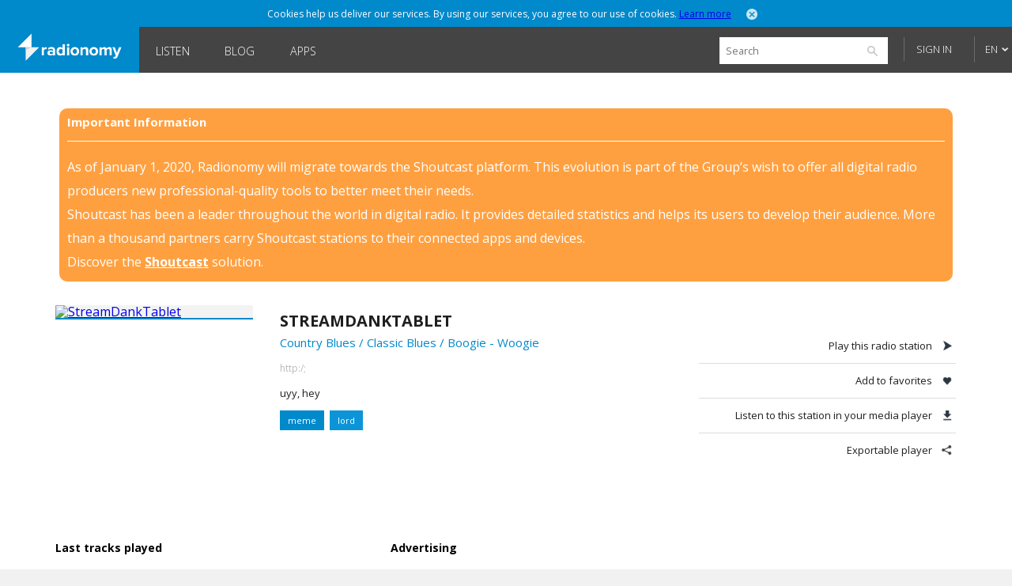

--- FILE ---
content_type: text/html; charset=utf-8
request_url: https://www.google.com/recaptcha/api2/aframe
body_size: 249
content:
<!DOCTYPE HTML><html><head><meta http-equiv="content-type" content="text/html; charset=UTF-8"></head><body><script nonce="xUtte1jYypkYJdMB3Wsm8w">/** Anti-fraud and anti-abuse applications only. See google.com/recaptcha */ try{var clients={'sodar':'https://pagead2.googlesyndication.com/pagead/sodar?'};window.addEventListener("message",function(a){try{if(a.source===window.parent){var b=JSON.parse(a.data);var c=clients[b['id']];if(c){var d=document.createElement('img');d.src=c+b['params']+'&rc='+(localStorage.getItem("rc::a")?sessionStorage.getItem("rc::b"):"");window.document.body.appendChild(d);sessionStorage.setItem("rc::e",parseInt(sessionStorage.getItem("rc::e")||0)+1);localStorage.setItem("rc::h",'1765605703692');}}}catch(b){}});window.parent.postMessage("_grecaptcha_ready", "*");}catch(b){}</script></body></html>

--- FILE ---
content_type: text/html; charset=utf-8
request_url: https://www.google.com/recaptcha/api2/aframe
body_size: -281
content:
<!DOCTYPE HTML><html><head><meta http-equiv="content-type" content="text/html; charset=UTF-8"></head><body><script nonce="r6yRFedbLzEzdabxkjdlzg">/** Anti-fraud and anti-abuse applications only. See google.com/recaptcha */ try{var clients={'sodar':'https://pagead2.googlesyndication.com/pagead/sodar?'};window.addEventListener("message",function(a){try{if(a.source===window.parent){var b=JSON.parse(a.data);var c=clients[b['id']];if(c){var d=document.createElement('img');d.src=c+b['params']+'&rc='+(localStorage.getItem("rc::a")?sessionStorage.getItem("rc::b"):"");window.document.body.appendChild(d);sessionStorage.setItem("rc::e",parseInt(sessionStorage.getItem("rc::e")||0)+1);localStorage.setItem("rc::h",'1765605703692');}}}catch(b){}});window.parent.postMessage("_grecaptcha_ready", "*");}catch(b){}</script></body></html>

--- FILE ---
content_type: application/javascript
request_url: https://www.radionomy.com/js/blur.min.js?v171214
body_size: 5652
content:
// Stackblur, courtesy of Mario Klingemann: http://www.quasimondo.com/StackBlurForCanvas/StackBlurDemo.html
(function(l){l.fn.blurjs=function(e){function O(){this.a=this.b=this.g=this.r=0;this.next=null}var y=document.createElement("canvas"),P=!1,H=l(this).selector.replace(/[^a-zA-Z0-9]/g,"");if(y.getContext){var e=l.extend({source:"body",radius:5,overlay:"",offset:{x:0,y:0},optClass:"",cache:!1,cacheKeyPrefix:"blurjs-",draggable:!1,debug:!1},e),R=[512,512,456,512,328,456,335,512,405,328,271,456,388,335,292,512,454,405,364,328,298,271,496,456,420,388,360,335,312,292,273,512,482,454,428,405,383,364,345,
328,312,298,284,271,259,496,475,456,437,420,404,388,374,360,347,335,323,312,302,292,282,273,265,512,497,482,468,454,441,428,417,405,394,383,373,364,354,345,337,328,320,312,305,298,291,284,278,271,265,259,507,496,485,475,465,456,446,437,428,420,412,404,396,388,381,374,367,360,354,347,341,335,329,323,318,312,307,302,297,292,287,282,278,273,269,265,261,512,505,497,489,482,475,468,461,454,447,441,435,428,422,417,411,405,399,394,389,383,378,373,368,364,359,354,350,345,341,337,332,328,324,320,316,312,309,
305,301,298,294,291,287,284,281,278,274,271,268,265,262,259,257,507,501,496,491,485,480,475,470,465,460,456,451,446,442,437,433,428,424,420,416,412,408,404,400,396,392,388,385,381,377,374,370,367,363,360,357,354,350,347,344,341,338,335,332,329,326,323,320,318,315,312,310,307,304,302,299,297,294,292,289,287,285,282,280,278,275,273,271,269,267,265,263,261,259],S=[9,11,12,13,13,14,14,15,15,15,15,16,16,16,16,17,17,17,17,17,17,17,18,18,18,18,18,18,18,18,18,19,19,19,19,19,19,19,19,19,19,19,19,19,19,20,
20,20,20,20,20,20,20,20,20,20,20,20,20,20,20,20,20,21,21,21,21,21,21,21,21,21,21,21,21,21,21,21,21,21,21,21,21,21,21,21,21,21,21,21,22,22,22,22,22,22,22,22,22,22,22,22,22,22,22,22,22,22,22,22,22,22,22,22,22,22,22,22,22,22,22,22,22,22,22,22,22,23,23,23,23,23,23,23,23,23,23,23,23,23,23,23,23,23,23,23,23,23,23,23,23,23,23,23,23,23,23,23,23,23,23,23,23,23,23,23,23,23,23,23,23,23,23,23,23,23,23,23,23,23,23,24,24,24,24,24,24,24,24,24,24,24,24,24,24,24,24,24,24,24,24,24,24,24,24,24,24,24,24,24,24,24,24,
24,24,24,24,24,24,24,24,24,24,24,24,24,24,24,24,24,24,24,24,24,24,24,24,24,24,24,24,24,24,24,24,24,24,24,24,24,24,24,24,24,24];return this.each(function(){var A=l(this),I=l(e.source),B=I.css("backgroundImage").replace(/"/g,"").replace(/url\(|\)$/ig,"");ctx=y.getContext("2d");tempImg=new Image;tempImg.onload=function(){if(P)j=tempImg.src;else{y.style.display="none";y.width=tempImg.width;y.height=tempImg.height;ctx.drawImage(tempImg,0,0);var j=y.width,q=y.height,k=e.radius;if(!(isNaN(k)||1>k)){var k=
k|0,M=y.getContext("2d"),l;try{try{l=M.getImageData(0,0,j,q)}catch(L){try{netscape.security.PrivilegeManager.enablePrivilege("UniversalBrowserRead"),l=M.getImageData(0,0,j,q)}catch(T){throw alert("Cannot access local image"),Error("unable to access local image data: "+T);}}}catch(U){throw alert("Cannot access image"),Error("unable to access image data: "+U);}var c=l.data,u,z,a,d,f,J,g,h,i,v,w,x,m,n,o,r,s,t,C;u=k+k+1;var K=j-1,N=q-1,p=k+1,D=p*(p+1)/2,E=new O,b=E;for(a=1;a<u;a++)if(b=b.next=new O,a==
p)var Q=b;b.next=E;b=a=null;J=f=0;var F=R[k],G=S[k];for(z=0;z<q;z++){m=n=o=g=h=i=0;v=p*(r=c[f]);w=p*(s=c[f+1]);x=p*(t=c[f+2]);g+=D*r;h+=D*s;i+=D*t;b=E;for(a=0;a<p;a++)b.r=r,b.g=s,b.b=t,b=b.next;for(a=1;a<p;a++)d=f+((K<a?K:a)<<2),g+=(b.r=r=c[d])*(C=p-a),h+=(b.g=s=c[d+1])*C,i+=(b.b=t=c[d+2])*C,m+=r,n+=s,o+=t,b=b.next;a=E;b=Q;for(u=0;u<j;u++)c[f]=g*F>>G,c[f+1]=h*F>>G,c[f+2]=i*F>>G,g-=v,h-=w,i-=x,v-=a.r,w-=a.g,x-=a.b,d=J+((d=u+k+1)<K?d:K)<<2,m+=a.r=c[d],n+=a.g=c[d+1],o+=a.b=c[d+2],g+=m,h+=n,i+=o,a=a.next,
v+=r=b.r,w+=s=b.g,x+=t=b.b,m-=r,n-=s,o-=t,b=b.next,f+=4;J+=j}for(u=0;u<j;u++){n=o=m=h=i=g=0;f=u<<2;v=p*(r=c[f]);w=p*(s=c[f+1]);x=p*(t=c[f+2]);g+=D*r;h+=D*s;i+=D*t;b=E;for(a=0;a<p;a++)b.r=r,b.g=s,b.b=t,b=b.next;d=j;for(a=1;a<=k;a++)f=d+u<<2,g+=(b.r=r=c[f])*(C=p-a),h+=(b.g=s=c[f+1])*C,i+=(b.b=t=c[f+2])*C,m+=r,n+=s,o+=t,b=b.next,a<N&&(d+=j);f=u;a=E;b=Q;for(z=0;z<q;z++)d=f<<2,c[d]=g*F>>G,c[d+1]=h*F>>G,c[d+2]=i*F>>G,g-=v,h-=w,i-=x,v-=a.r,w-=a.g,x-=a.b,d=u+((d=z+p)<N?d:N)*j<<2,g+=m+=a.r=c[d],h+=n+=a.g=
c[d+1],i+=o+=a.b=c[d+2],a=a.next,v+=r=b.r,w+=s=b.g,x+=t=b.b,m-=r,n-=s,o-=t,b=b.next,f+=j}M.putImageData(l,0,0)}if(!1!=e.overlay)ctx.beginPath(),ctx.rect(0,0,tempImg.width,tempImg.width),ctx.fillStyle=e.overlay,ctx.fill();var j=y.toDataURL();if(e.cache)try{e.debug&&console.log("Cache Set"),localStorage.setItem(e.cacheKeyPrefix+H+"-"+B+"-data-image",j)}catch(V){console.log(V)}}q=I.css("backgroundAttachment");k="fixed"==q?"":"-"+(A.offset().left-I.offset().left-e.offset.x)+"px -"+(A.offset().top-I.offset().top-
e.offset.y)+"px";A.css({"background-image":'url("'+j+'")',"background-repeat":I.css("backgroundRepeat"),"background-position":k,"background-attachment":q});!1!=e.optClass&&A.addClass(e.optClass);e.draggable&&(A.css({"background-attachment":"fixed","background-position":"0 0"}),A.draggable())};Storage.prototype.cacheChecksum=function(j){var q="",k;for(k in j)var l=j[k],q="[object Object]"==l.toString()?q+(l.x.toString()+l.y.toString()+",").replace(/[^a-zA-Z0-9]/g,""):q+(l+",").replace(/[^a-zA-Z0-9]/g,
"");this.getItem(e.cacheKeyPrefix+H+"-"+B+"-options-cache")!=q&&(this.removeItem(e.cacheKeyPrefix+H+"-"+B+"-options-cache"),this.setItem(e.cacheKeyPrefix+H+"-"+B+"-options-cache",q),e.debug&&console.log("Settings Changed, Cache Emptied"))};var L=null;e.cache&&(localStorage.cacheChecksum(e),L=localStorage.getItem(e.cacheKeyPrefix+H+"-"+B+"-data-image"));null!=L?(e.debug&&console.log("Cache Used"),P=!0,tempImg.src=L):(e.debug&&console.log("Source Used"),tempImg.src=B)})}}})(jQuery);

--- FILE ---
content_type: application/javascript
request_url: https://www.radionomy.com/js/common.js?v27042016
body_size: 17909
content:
var apiUrl = "https://api.radionomy.com";
var playerFavoriteImage = '/images/player/playerFav.png';
var playerUnfavoriteImage = '/images/player/playerUnfav.png';

var lastTracksPlayedTimeout = null;
var volumeTimeout = null;
var detachedPlayer = null;

var currentSongTimeout = null;

var player = null;
var currentStream = {};

var syncBannerContext = null;

$(function () {
    var adsApi = dev ? 'http://ads.radionomy.local' : 'https://ads.radionomy.com';
    syncBannerContext = new SyncBannerContext(adsApi, [
        { width: 728, height: 90, priority: 100 },
        { width: 180, height: 135, priority: 90 },
    ]);
});

function UpdateLanguage(lang) {
    HideLanguages();
    $.post('/' + lang + '/base/updatelanguage?lang=', function (result) {
        if (result) {
            var url = DecodeUrl(fullUrl).replace(language, lang);
            language = lang;
            controller = 'base';
            NavigateTo(url, true);
            $('html, body').animate({ scrollTop: 0 }, 'fast');
        }
    });
}

function GetTsUid() {
    if (window._ts == null) {
        return null;
    }

    if (window._ts.uuids == null) {
        return null;
    }

    return window._ts.uuids.TS;
}

function ToggleStream(stream) {
    if (GetContext().currentStream.radioUID == stream.radioUID && GetContext().currentStream.isPlaying) {
        StopStream();
    }
    else {
        stream.prevRadioUID = GetContext().currentStream.radioUID;
        stream.isPlaying = false;

        PlayStream(stream);
    }
}

function PlayStream(stream) {
    ForEachContext(function (context) {
        context.currentStream = stream;
        context.currentStream.isPlaying = true;

        if (context == GetContext()) {
            var encodedQs = [];
            var streamUrl = context.currentStream.mp3;
            if (/^(http|https)\:\/\/listen.*(.radionomy|.shoutcast)(.com|.local)/i.test(streamUrl)) {
                var index = context.currentStream.mp3.indexOf('?');

                if (index != -1) {
                    encodedQs = context.currentStream.mp3.substr(index + 1).split('&');
                    context.currentStream.mp3 = context.currentStream.mp3.substr(0, index);
                }

                if (context.currentStream.mp3.indexOf('https') < 0 && !dev) {
                    context.currentStream.mp3 = context.currentStream.mp3.replace('http', 'https');
                }

                if (context.syncBannerContext) {
                    context.syncBannerContext.lastRadioUID = context.currentStream.radioUID;
                    context.syncBannerContext.StopDisplay();
                }

                var tsUid = GetTsUid();
                if (tsUid != null) {
                    encodedQs.push('tsUid=' + encodeURIComponent(tsUid));
                    encodedQs.push('userref=' + encodeURIComponent(tsUid));
                }

                encodedQs.push('appName=website');
                encodedQs.push(context.IsExportablePlayer() ? 'ad=radiono5' : 'ad=radionoweb');

                if (typeof pOptions != 'undefined' && pOptions.referer) encodedQs.push('referer=' + encodeURIComponent(pOptions.referer));
            }

            if (typeof GetAgentId === 'function') {
                GetAgentId(function (result) {
                    if (result) {
                        encodedQs.push('agentToken=' + result.AgentToken);
                        if (context.syncBannerContext) {
                            context.syncBannerContext.agentId = result.AgentId;
                        }
                    }

                    context.player.jPlayer('setMedia', { mp3: context.currentStream.mp3 + '?d=' + btoa(encodedQs.join('&')) });
                    context.player.jPlayer('play');
                }, 'dmpData=' + JSON.stringify(GetDmpData()));
            }
            else {
                context.player.jPlayer('setMedia', { mp3: context.currentStream.mp3 + '?d=' + btoa(encodedQs.join('&')) });
                context.player.jPlayer('play');
            }

            synchroBannerRP(stream);

            //if (!context.IsExportablePlayer()) {
            //    HandleSynchroBanner(stream);
            //}
        }

        if (typeof context.OnStreamPlay === 'function') context.OnStreamPlay();
    });
}

function StopStream() {

    var preRollBanner = preRollBanner || $("#preRollCompanionBannerContainer");
    preRollBanner.removeClass(PRE_ROLL_BANNER_SLIDE_IN_CLASS);

    ForEachContext(function (context) {
        if (context == GetContext()) {
            context.player.jPlayer('stop');
            context.player.jPlayer('clearMedia');

            if (!context.IsExportablePlayer()) {
                // Remove the class from the pre-roll banner to hide it from the view
                context.preRollBanner.removeClass(PRE_ROLL_BANNER_SLIDE_IN_CLASS);
            }
        }

        if (context.currentStream) {
            context.currentStream.isPlaying = false;
        }

        if (context.syncBannerContext) {
            context.syncBannerContext.lastRadioUID = -1;
            context.syncBannerContext.StopDisplay();
        }

        if (typeof context.OnStreamStop === 'function') context.OnStreamStop();
    });
}

function DetachPlayer(url, playerOptions) {
    playerOptions = playerOptions || { type: 'medium' };
    playerOptions.autoplay = playerOptions.autoplay || currentStream == null ? false : currentStream.isPlaying;

    var listenUrl = BuildListenUrl(url, playerOptions);
    StopStream();

    detachedPlayer = GetContext().open(listenUrl, 'radionomyplayer', 'height=' + GetExportablePlayerProperties(playerOptions.type).height + ', width=' + GetExportablePlayerProperties(playerOptions.type).width + ', modal=yes, alwaysRaised=yes, toolbar=no, menubar=no, scrollbars=no, resizable=no, location=no, directories=no, status=no');
    detachedPlayer.focus();
    detachedPlayer.parentWindow = window;

    ForEachContext(function (context) {
        if (typeof context.OnPlayerDetached === 'function') context.OnPlayerDetached();
    });
}
//***************************************************************************************************
// Update Banner Sync
//***************************************************************************************************
var preRollBanner, preRollBannerImage, preRollBannerLink, preRollTrackingPixel;
var preRollBannerHideTimeout;
var PRE_ROLL_BANNER_SLIDE_IN_CLASS = "slide-in";

var PRE_ROLL_BANNER_SIZES = {
    "medium": {
        width: 300,
        height: 250
    },
    "horizontal": {
        width: 728,
        height: 90
    }
};
function synchroBannerRP(stream) {
    // Actual modifications starts here.
    // Copy the following lines after the context.player.jPlayer("play"); lines
    // in the PlayStream(stream) function in the common.js file.
    // Get all the dynamic component of the banner that we will use later

    var preRollBanner = preRollBanner || $("#preRollCompanionBannerContainer");
    var preRollBannerLink = preRollBannerLink || preRollBanner.find("a");
    var preRollBannerImage = preRollBannerImage || preRollBanner.find("img.banner-image");
    var preRollTrackingPixel = preRollTrackingPixel || preRollBanner.find("img.tracking-pixel");

    // Get all the data needed for the call to the back-end API
    var radioID = stream.radioUID;
    var userID = GetTsUid();
    var bannerSize = PRE_ROLL_BANNER_SIZES[typeof pOptions != 'undefined' && pOptions.type || (PlayerID() === "#playerBanner" ? "horizontal" : "medium")];

    // Close the banner if it was visible
    preRollBanner.removeClass(PRE_ROLL_BANNER_SLIDE_IN_CLASS);

    // If we don't have a TSID we don't show a synchro banner
    if (!userID || !radioID) return;

    // Get the companion from the API
    $.ajax({
        url: "https://companionad.targetspot.com/preroll_companion.cfm",
        method: "GET",
        dataType: "json",
        data: {
            type: "json",
            raduid: radioID,
            userref: userID,
            width: bannerSize.width,
            height: bannerSize.height
        }
    })
        .success(function (data) {

            // If no companion was return by the back-end, we can stop right there
            if (!data.Creative) return;

            var companion = data.Creative;

            // Set the banner image, link, and tracking pixel with the data of the companion
            preRollBannerImage.attr("src", companion.StaticResource);
            preRollBannerLink.attr("href", companion.ClickUrl);
            preRollTrackingPixel.attr("src", companion.ViewUrl);

            // Animate the pre roll banner into the view
            preRollBanner.addClass(PRE_ROLL_BANNER_SLIDE_IN_CLASS);

            preRollBannerLink.focus();

            // Set a timer to hide the banner after the duration of the companion is over
            clearTimeout(preRollBannerHideTimeout);
            preRollBannerHideTimeout = setTimeout(function () {
                // Hide the banner away
                preRollBanner.removeClass(PRE_ROLL_BANNER_SLIDE_IN_CLASS);

                // Empty the properties, because it might screw up stats, maybe?
                preRollBannerImage.attr("src", null);
                preRollBannerLink.attr("href", null);
                preRollTrackingPixel.attr("src", null);

            }, companion.Duration * 1000);

        })
        .error(console.warn);

}
//***************************************************************************************************

function HandleSynchroBanner(stream) {
    // Get all the data needed for the call to the back-end API
    var radioID = stream.radioUID;
    var userID = GetTsUid();

    // Close the banner if it was visible
    preRollBanner.removeClass(PRE_ROLL_BANNER_SLIDE_IN_CLASS);

    // If we don't have a TSID we don't show a synchro banner
    if (!userID || !radioID) return;

    // Get the companion from the API
    $.ajax({
        url: "https://companionad.targetspot.com/preroll_companion.cfm",
        method: "GET",
        dataType: "json",
        data: {
            type: "json",
            raduid: radioID,
            userref: userID
        }
    })
        .success(function (data) {
            // If no companion was return by the back-end, we can stop right there
            if (!data.companion) return;

            var companion = data.companion;

            // Set the banner image, link, and tracking pixel with the data of the companion
            preRollBannerImage.attr("src", companion.Source);
            preRollBannerLink.attr("href", companion.Click);
            preRollTrackingPixel.attr("src", companion.Tracking);

            // Animate the pre roll banner into the view
            preRollBanner.addClass(PRE_ROLL_BANNER_SLIDE_IN_CLASS);

            preRollBannerLink.focus();

            // Set a timer to hide the banner after the duration of the companion is over
            clearTimeout(preRollBannerHideTimeout);
            preRollBannerHideTimeout = setTimeout(function () {
                // Hide the banner away
                preRollBanner.removeClass(PRE_ROLL_BANNER_SLIDE_IN_CLASS);

                // Empty the properties, because it might screw up stats, maybe?
                preRollBannerImage.attr("src", null);
                preRollBannerLink.attr("href", null);
                preRollTrackingPixel.attr("src", null);

            }, companion.Duration * 1000);

        })
        .error(console.warn);
}

function BuildListenUrl(radiourl, playerOptions) {
    return hostUrl + '/' + language + '/radio/' + radiourl + '/listen/?' + $.param(playerOptions || {});
}

function GetDmpData() {
    var dmpData = [];

    if (window.Krux) {
        dmpData.push({
            PartnerId: 5,
            Data: window.Krux.segments
        });
    }

    return dmpData;
}

function AddFavorite(radioUID, event) {
    $.post(
        '/' + language + '/Favorites/Add',
        { radioUID: radioUID },
        function (result) {
            if (result) {
                ForEachContext(function (context) {
                    if (typeof context.OnAddFavorite === 'function') context.OnAddFavorite(result.Success, radioUID);
                });
            }
        }
    );

    if (event) {
        event.stopPropagation();
        event.preventDefault();
    }
}

function RemoveFavorite(radioUID, event) {
    $.post(
        '/' + language + '/Favorites/Remove',
        { radioUID: radioUID },
        function (result) {
            if (result) {
                ForEachContext(function (context) {
                    if (typeof context.OnRemoveFavorite === 'function') context.OnRemoveFavorite(result.Success, radioUID);
                });
            }
        }
    );

    if (event) {
        event.stopPropagation();
        event.preventDefault();
    }
}

function ShowPreroll() {
    if (($.cookie("ad-preroll") == null || $.cookie("ad-preroll") == 0) && language.match(/fr/i)) {
        var src = '/' + language + '/ad/siteplayer';
        DisplayPlayerAd({
            type: 1,
            html: '<iframe width="728" height="90" scrolling="no" style="border:0; padding:10px" src="' + src + '"></iframe>'
        });

        var expirationDate = new Date();
        expirationDate.setTime(expirationDate.getTime() + (24 * 3600 * 1000));
        $.cookie("ad-preroll", "1", { expires: expirationDate });
    }
}


function DisplayPlayerAd(ad) {
    var banner;
    if (ad.type == 1) banner = $('#player .rad-adsBanner');
    else if (ad.type == 2) banner = $('#player .rad-adsBannerSquare');
    else {
        console.log('unknown banner type ' + ad.type);
        HidePlayerAd();
        return;
    }

    banner.find('div.playerBanner').replaceWith(ad.html);
    banner.show();
}

function HidePlayerAd() {
    $('#player .rad-adsBanner').hide();
    $('#player .rad-adsBannerSquare').hide();

    syncBannerContext.StopDisplay();

    RemoveCurrentAd();
}

function RemoveCurrentAd() {
    $('#player .rad-adsBanner div.playerBanner').html('');
    $('#player .rad-adsBannerSquare div.playerBanner').html('');
}

function ToggleShareOptions() {
    if ($('#player:visible').length > 0 && $('#player div.rad-shareOptions:visible').length > 0) {
        HideShareOptions();
    }
    else {
        ShowShareOptions();
    }
}

function ShowShareOptions() {
    HideQuickFavorites();
    $('#player div.rad-shareOptions').slideDown();
}

function HideShareOptions() {
    $('#player div.rad-shareOptions').slideUp();
}

function UpdateShareLinks() {
    $('#player div.rad-shareOptions a.fb').attr('href', '/' + language + '/radio/' + currentStream.url + '/facebook');
    $('#player div.rad-shareOptions a.tw').attr('href', '/' + language + '/radio/' + currentStream.url + '/twitter');
    $('#player div.rad-shareOptions a.export').attr('href', '/' + language + '/radio/' + currentStream.url + '/share');
}

function ShowPlayer(slide) {
    if (IsPlayerDetached()) return;

    if (slide) {
        $('#player').slideDown();
    }
    else {
        $('#player').show();
    }
    $('#site').removeClass('withPlayer').addClass('withPlayer');
}

function HidePlayer() {
    $('#player').hide();

    HideQuickFavorites();
    HideShareOptions();
    HidePlayerAd();
}

function ParseQueryString(qs) {
    var qs = qs.substr(qs.indexOf('?') + 1).split('&');
    if (qs == "") return {};
    var b = {};
    for (var i = 0; i < qs.length; ++i) {
        var p = qs[i].split('=', 2);
        if (p.length == 1)
            b[p[0]] = "";
        else
            b[p[0]] = decodeURIComponent(p[1].replace(/\+/g, ' '));
    }
    return b;
}

function ToggleVolume() {
    if ($('#player .volumeWrap:visible').length > 0) {
        HideVolume();
    }
    else {
        ShowVolume();
    }
}

function ShowVolume() {
    $('#player .volumeWrap').show();

    if (volumeTimeout) clearTimeout(volumeTimeout);

    volumeTimeout = setTimeout(function () {
        $('#player .volumeWrap').fadeOut();
    }, 3000);
}

function HideVolume() {
    $('#player .volumeWrap').hide();
}

function ForEachContext(callback) {
    callback(window);
    if (window.parentWindow) callback(window.parentWindow);
    if (IsPlayerDetached()) callback(detachedPlayer);
}

function GetContext() {
    return IsPlayerDetached() ? detachedPlayer : window;
}

function IsPlayerDetached() {
    return detachedPlayer != null && detachedPlayer.window != null;
}

function JSONP(url, name, query) {
    if (url.indexOf("?") > -1) { url += "&jsonp="; }
    else { url += "?jsonp="; }

    url += name + "&";

    if (query) { url += encodeURIComponent(query) + "&"; }
    url += new Date().getTime().toString();

    var script = document.createElement("script");
    script.setAttribute("src", url);
    script.setAttribute("type", "text/javascript");
    var head = document.getElementsByTagName('head')[0];
    if (head) { head.appendChild(script); }
}

function StripTrailingSlash(str) {
    if (str.substr(-1) == '/') {
        return str.substr(0, str.length - 1);
    }
    return str;
}

function IsIE() {
    var tmp = document.documentMode, e, isIE;

    try { document.documentMode = ""; }
    catch (e) { };

    isIE = typeof document.documentMode == "number" || eval("/*@cc_on!@*/!1");

    try { document.documentMode = tmp; }
    catch (e) { };

    return isIE;
}




--- FILE ---
content_type: application/javascript
request_url: https://www.radionomy.com/js/website.js?v27042016
body_size: 27429
content:
var favoriteImage = '/images/icons/icon-radioActionsFav.png';
var unfavoriteImage = '/images/icons/icon-radioActionsUnfav.png';

var previousController;

var loaderTimeout = null;

var radioScrollOffset = 0;
var requestid = 0;

$(function () {
    $('body').delegate('a[rel="internal"]', 'click', function (event) {
        var url = $(this).attr('href');

        try {
            event.stopPropagation();
            event.preventDefault();
            NavigateTo(url);
        } catch (e) {
        }
        return false;
    });

    $('body').delegate('div.radioPlayBtn', 'click', function (event) {
        ToggleStream($(this).data('play-stream'));
        event.stopPropagation();
        event.preventDefault();
    });

    $('body').delegate('div.browseRadioWrap', 'click', function (event) {
        var link = $(this).find('a[rel=internal]');
        event.stopPropagation();
        event.preventDefault();
        try {
            NavigateTo(link.attr('href'));
        } catch (e) {
        }
        return false;
    });

    $('body').delegate('select.mainGenre, select.subGenre', 'change', function (event) {
        NavigateTo($(this).find(':selected').attr('href'));

        event.stopPropagation();
        event.preventDefault();
    });

    var loadingRadios = false;
    $(window).scroll(function () {
        if ($(window).scrollTop() > 25) {
            $('#notifications').css('top', '20px');
        } else {
            $('#notifications').css('top', '55px');
        }

        if (radioScrollEnabled) {
            var lastTile = $('.browseRadioWrap:last');
            if ($(window).scrollTop() + $(window).height() - lastTile.height() > lastTile.offset().top && loadingRadios == false) {
                loadingRadios = true;

                ShowLoader();
                $.post(DecodeUrl(fullUrl),
					{ scrollOffset: radioScrollOffset },
					function (result) {
					    HideLoader();

					    $('#loader').before(result);

					    radioScrollOffset++;
					    loadingRadios = false;
					});
            }
        }
    });

    $(window).bind('popstate', function (e) {
        var state = e.originalEvent.state;

        if (state) {
            // Make sure that we don't push the state again when
            // going back (this is done by passing false as last
        	// parameter to the NavigateTo function)
            if (state.data) {
                NavigateTo(state.page, false, state.data);
            }
            else {
                NavigateTo(state.page, false, null);
            }
        }
    });

    $(document).ajaxComplete(function (a, b, c) {
        var silentLoginUrl = b.getResponseHeader('SILENT_LOGIN');
        if (silentLoginUrl != null) {
            $.ajax({
                type: 'GET',
                dataType: 'jsonp',
                jsonp: 'callback',
                url: silentLoginUrl,
                success: function (status) {
                    if (status.Authorized) {
                        NavigateTo(status.RedirectUrl, true);
                    }
                }
            });
        }
    });

    InitPage();
    InitializePlayer();
});

function InitPage() {
    HideMobileMenu();
    HideLoader();

    try {
        twttr.widgets.load();
        FB.XFBML.parse();
    } catch (ex) { }

    $('.navAccountMenu').mouseover(function () {
        $('.dropdown, .dropdownHome').fadeIn("fast");
    });

    $('#navAccount').mouseleave(function () {
        setTimeout(function () {
            if ($('#navAccount:hover').length == 0) {
                $('.dropdown, .dropdownHome').fadeOut("fast");
            }
        }, 200);
    });

    radioScrollOffset = 0;
}

function ShowMobileMenu() {
    $('#menu').mmenu().trigger('open.mm');
}

function HideMobileMenu() {
    $('#menu').mmenu().trigger('close.mm');
}

function RefreshMobileMenu(result) {
    if ($('#headerMobile:visible').length > 0) {
        var menu = $(result);

        $('[data-translation-id]').each(function () {
            $(this).text(menu.find('[data-translation-id=' + $(this).data('translation-id') + ']').text());
        });

        $('.mm-subclose[href=#mm-0]').text(menu.find('[data-translation-id=languages]').text());
        $('input.mobileSearch').attr('placeholder', menu.find('input.mobileSearch').attr('placeholder'));
        $('#mm-1').find('li.toRemove').remove();
        $('#mm-1').append(menu.find('li.toRemove'));
        $('#mobileSearch .mobileSearch').val('');
    }
}

function InitializeMarketingSlider() {
    //$('#marketingSlider').slick({
    //    infinite: true,
    //    slidesToShow: 1,
    //    slidesToScroll: 1,
    //    arrows: false,
    //    autoplay: true,
    //    autoplaySpeed: 10000,
    //    pauseOnHover: false,
    //    fade: true,
    //    speed: 650
    //});

    //$('.previous').click(function (event) {
    //    $('#marketingSlider').slickPrev();
    //    event.preventDefault();
    //});
    //$('.next').click(function (event) {
    //    $('#marketingSlider').slickNext();
    //    event.preventDefault();
    //});
}

function BlurHomeBanner() {
    //if (!IsMobile()) {
    //	$('#featuredBackground').blurjs({
    //		source: '#site',
    //		radius: 12,
    //		cache: true,
    //		overlay: 'rgba(255,255,255,0.1)'
    //	});
    //}
}

function AddToHistory(url) {
    history.pushState({
        page: url
    }, null, url);
}

function NavigateTo(url, addToHistory) {
    var urlList = (url.indexOf('/') == 0 ? url.substring(1) : url).split('/');
    previousController = controller;

    if (urlList.length >= 2) {
        language = urlList[0].toLowerCase();
        controller = urlList[1].toLowerCase();

        if (urlList.length >= 3) {
            action = urlList[2].toLowerCase();
        }
    }

    fullUrl = url;
    currentUrl = controller + '/' + action;

    var toReplace = BeforeNavigate();

    var rid = ++requestid;

    if (addToHistory || typeof addToHistory === 'undefined') {
    	AddToHistory(url);
    }

    $.get(url, function (result) {
    	if (rid == requestid) {
    		DisplayResult(result, toReplace);
    	}
    }).fail(function (e) {
    	DisplayResult(e.responseText, toReplace);
    });
}

function DisplayResult(result, toReplace) {
	RefreshMobileMenu(result);
	for (var tri = 0; tri < toReplace.length; tri++)
		RefreshHTML(toReplace[tri], result);

	InitPage();

	if (currentStream && currentStream.isPlaying) $('#site').removeClass('withPlayer').addClass('withPlayer');

	HideLanguages();
	$('#navLogin a.signin').attr('href', '/' + language + '/account/login?returnUrl=' + fullUrl);
	if (controller == 'home') {
		$('#site').addClass('homeBackground');
		$('#footer').removeClass('footer').addClass('footerHome');
		if (!$('#player').hasClass('playerHome')) $('#player').addClass('playerHome');
	}
	else {
		$('#site').removeClass('homeBackground');
		$('#footer').removeClass('footerHome').addClass('footer');
		$('#player').removeClass('playerHome');
	}

	$(result).find('.init script').each(function () {
		eval($(this).html());
	});

	AfterNavigate();
}

function BeforeNavigate() {
    switch (controller) {
        case 'home':
            if (action == 'featured' || action == 'nearyou' || action == 'favorites') {
                var link = $('#featuredRadio .category a').filter(function () {
                    return $(this).attr('href').toLowerCase().indexOf(action) >= 0;
                });

                ToggleHomeCategory(link);
            }

            if (previousController == 'home') {
                return ['#featuredRadio', '#header'];
            }
            break;
    	case 'search':
    		if (previousController == 'style' || previousController == 'search') {
    			ShowLoader(function () {
    				$('.browseRadioWrap').hide();
    			});
    		}
    		break;
        case 'style':
            var qs = ParseQueryString(decodeURIComponent(fullUrl));

            if (previousController == 'style' || previousController == 'search') {
                ShowLoader(function () {
                    $('.browseRadioWrap').hide();
                });

                // Find the link that was clicked to update its state
                var styles = GetStylesFromUrl(), isSubStyle = styles.substyle.length > 0;
                var link = $((isSubStyle ? '#browseSubGenre' : '#browseMainGenre') + ' li a').filter(function () {
                    return $(this).text().toLowerCase() == (isSubStyle ? styles.substyle : styles.mainstyle);
                });

                /*
					Update menu selected style(s)
				*/
                if (link.is('[data-style-id]')) SetSelectedStyle(link.attr('data-style-id'));
                if (qs.sortBy) {
                    $('.browseFilters a').removeClass('active').each(function () {
                        if ($(this).text() == qs.sortBy) {
                            $(this).addClass('active');
                            return false;
                        }
                    });
                }
            }
            break;
    }

    return ['#site'];
}

function AfterNavigate() {
    $("#menu").mmenu({
        "classes": "mm-slide"
    });

    document.title = (!!window.titleForPage) ? window.titleForPage : "Radionomy | Discover the best online radio stations for free";
    window.titleForPage = undefined;
    var metaDescription = document.querySelector("meta[name='description']");
    metaDescription.setAttribute("content", ((!!window.metaForPage) ? window.metaForPage : "Discover and listen to radio stations that you like, or produce your own and build your audience. Download the Radionomy App for free"));
    window.metaForPage = undefined;

    switch (controller) {
        case 'home':
            if (previousController != 'home') {
                BlurHomeBanner();
            }
            break;
    }
}

function GetStylesFromUrl() {
    var styles = { mainstyle: '', substyle: '' };
    if (controller != 'style') {
        return styles;
    }

    var url = decodeURIComponent(fullUrl).replace('+', ' ');
    if (url.indexOf('/') == 0) url = url.substr(1);

    var urlSplit = url.split('/');
    if (urlSplit.length >= 3) {
        if (urlSplit.length >= 4) {
            styles.substyle = urlSplit[3];
        }
        styles.mainstyle = urlSplit[2];
    }

    return styles;
}

var inConcertContainer = null;
function GetCurrentSong() {
    if (currentSongTimeout) clearTimeout(currentSongTimeout);
    if (!currentStream || !currentStream.radioUID) return;

    $.post('/' + language + '/OnAir/GetCurrentSong',
		{ radioUID: currentStream.radioUID, f: 's' },
		function (result) {
		    if (result) {
		        var currentSongData = JSON.parse(result);
		        var radioTile = $('#tile-' + currentStream.radioUID);
		        var artist = currentSongData.Artist;
		        var title = currentSongData.Title;

		        syncBannerContext.enabled = syncBannerContext.LastRadioUID == currentStream.radioUID;
		        syncBannerContext.LastRadioUID = currentStream.radioUID;
	
		        if (artist != null && artist.length > 0) {
		            radioTile.find('.nowPlaying').show();

		            var ad = currentSongData.IsAdvert;
		            radioTile.find('.artist').text(ad ? adText : artist);
		            radioTile.find('.title').text(ad ? '' : title);

		            if (ad) {
		                radioTile.find('.separator').hide();
		            }
		            else {
		                radioTile.find('.separator').show();
		            }

		            syncBannerContext.lastTrack = currentStream.song;
		            currentStream.song = ad ? adText : (artist + ' - ' + title);

		            if (ad || dev) {
		            	syncBannerContext.HandleAd();
		            }

		            $('.rad-tracks li').text(currentStream.song);

		            var concert = currentSongData.Concert;
		            if (inConcertContainer == null) {
		                inConcertContainer = $('#jp_container_1 .concert');
		            }
		            if (concert != null && concert.Url != null) {
		                
		                inConcertContainer.find("a").attr("href", concert.Url);
		                inConcertContainer.show();
		            }
		            else{
		                inConcertContainer.hide();
		            }
		        }

		        currentSongTimeout = setTimeout(GetCurrentSong, currentSongData.Callback);
		    }
		});
}

function UpdateOnAir() {
    $.post('/' + language + '/OnAir/Update', function (result) {
        if (result) {
            for (var i = 0; i < result.length; i++) {
                var radioTile = $('#tile-' + result[i].RadioUID);
                if (radioTile) {
                    radioTile.find('.nowPlaying').show();

                    var ad = result[i].IsAdvert;
                    radioTile.find('.artist').text(ad ? adText : result[i].Artist);
                    radioTile.find('.title').text(ad ? '' : result[i].Title);

                    if (ad) {
                        radioTile.find('.separator').hide();
                    }
                    else {
                        radioTile.find('.separator').show();
                    }
                }
            }
        }
    });
}

function GetLastTrackPlayed() {
    if (lastTracksPlayedTimeout) clearTimeout(lastTracksPlayedTimeout);
    if (controller != 'radio') return;

    $.post('/' + language + '/OnAir/GetLastTracksPlayed',
		{ radioUID: radioUID },
		function (result) {
		    if (result) {
		        $('#radioProfileTracklist .tracklist, #radioProfileTracklist script').remove();

		        $('#radioProfileTracklist h3').after(result);
		    }
		});
}

function SetSelectedStyle(styleid) {
    $('#browseMainGenre li, #browseSubGenre li').removeClass('active');
    var link = $('a[data-style-id=' + styleid + ']');

    // if style has a parent
    if (link.is('[data-style-parentid]')) {
        var parentid = link.data('style-parentid');
        $('a[data-style-id=' + parentid + ']').parent().addClass('passive');

        $('span.titleMainGenre').parent().contents().eq(1)[0].data = ' / ' + link.text();
    }
    else {
        $('span.titleMainGenre').text(link.text()).parents().contents().eq(1)[0].data = '';
    }

    link.parent().addClass('active');
}

function ToggleFavorites() {
    if ($('#player:visible').length > 0 && $('#player div.rad-favlist:visible').length > 0) {
        HideQuickFavorites();
    }
    else {
        GetQuickFavorites();
    }
}

function ShowQuickFavorites() {
    if (!isAuthenticated) {
        ToggleNotification('#notifications');
        return;
    }
    HideShareOptions();

    $('#player div.rad-favlist').slideDown();
}

function HideQuickFavorites() {
    $('#player div.rad-favlist').slideUp();
}

function GetQuickFavorites() {
    if (!isAuthenticated) {
        ToggleNotification('#notifications');
        return;
    }

    $.post('/' + language + '/Favorites/Get', function (result) {
        if (result) {
            RefreshHTML('#player div.rad-favlist', result);

            ShowQuickFavorites();
        }
    });
}

function OnAddFavorite(success, radioUID) {
    if (success) {
        var playBtn = $('#tile-' + radioUID + ' .radioPlayBtn, #radioProfileInfo .radioPlayBtn');
        var streamData = playBtn.data('play-stream');

        if (streamData) {
            streamData.isFavorite = true;
            playBtn.data('play-stream', streamData);
        }

        $('#tile-' + radioUID + ' .fav-icon img').attr('src', favoriteImage);
        $('#tile-' + radioUID + ' .fav-icon, #radioProfileActions a.fav').attr('onclick', 'RemoveFavorite(\'' + radioUID + '\', event)');

        if (controller == 'radio') $('#radioProfileActions a.fav').text(removeFromFavoriteText);

        if (controller == 'home' && action == 'favorites') {
            $.post('/' + language + '/Home/Favorites', function (result) {
                RefreshHTML('#featuredRadio', result);
            });
        }

        if (currentStream.radioUID == radioUID) {
            currentStream.isFavorite = true;
            UpdatePlayer();
        }

        // Refresh quick favorites
        if ($('#player div.rad-favlist:visible').length > 0) {
            GetQuickFavorites();
        }
    }
    else {
        isAuthenticated = false;
        $('#navAccount').hide();
        $('#navLogin').show();
        ToggleNotification('#notifications');
    }
}

function OnRemoveFavorite(success, radioUID) {
    if (success) {
        var playBtn = $('#tile-' + radioUID + ' .radioPlayBtn, #radioProfileInfo .radioPlayBtn');
        var streamData = playBtn.data('play-stream');

        if (streamData) {
            streamData.isFavorite = false;
            playBtn.data('play-stream', streamData);
        }

        $('#tile-' + radioUID + ' .fav-icon img').attr('src', unfavoriteImage);
        $('#tile-' + radioUID + ' .fav-icon, #radioProfileActions a.fav').attr('onclick', 'AddFavorite(\'' + radioUID + '\', event)');

        if (controller == 'radio') $('#radioProfileActions a.fav').text(addToFavoriteText);

        if (controller == 'home' && action == 'favorites') {
            $.post('/' + language + '/Home/Favorites', function (result) {
                RefreshHTML('#featuredRadio', result);
            });
        }

        if (currentStream.radioUID == radioUID) {
            currentStream.isFavorite = false;
            UpdatePlayer();
        }
        // Refresh quick favorites
        if ($('#player div.rad-favlist:visible').length > 0) {
            GetQuickFavorites();
        }
    }
    else {
        isAuthenticated = false;
        $('#navAccount').hide();
        $('#navLogin').show();
        ToggleNotification('#notifications');
    }
}

function ToggleLanguages() {
    if ($('#footer ul.first, #footerHome ul.first').hasClass('hide')) {
        HideLanguages();
    }
    else {
        ShowLanguages();
    }
}

function ShowLanguages() {
    $('#footer ul.first, #footerHome ul.first').removeClass('show').addClass('hide');
}

function HideLanguages() {
    $('#footer ul.first, #footerHome ul.first').removeClass('hide').addClass('show');
}

function ToggleHomeCategory(link) {
    $('#featuredRadio p.category a').removeClass('active');
    $('#featuredRadio .card').remove();
    $('.featuredPrev, .featuredNext').hide();
    link.addClass('active');
    ShowLoader();
}

function SlideHomeRadios(link) {
    ShowLoader(function () {
        $('#featuredRadio .card').remove();
        $('.featuredPrev, .featuredNext').hide();
    });

    $.post($(link).attr('href'), function (result) {
        RefreshHTML('#featuredRadio', result);
        RefreshRadioTiles();
        HideLoader();
    });
}

function ShowLoader(callback) {
    loaderTimeout = setTimeout(function () {
        $('#loader').show();
        if (callback)
            callback();
    }, 100);
}

function HideLoader() {
    if (loaderTimeout) {
        clearTimeout(loaderTimeout);
    }

    $('#loader').hide();
}

function RefreshHTML(selector, htmlData) {
    var content = $(htmlData).closest(selector).html();
    if (content == null) {
        content = $(htmlData).find(selector).html();
        if (content == null) {
            $(selector).html(htmlData);
        }
    }
    $(selector).html(content);
}

function ToggleNotification(selector) {
    var notification = $(selector);
    notification.show();
    setTimeout(function () {
        notification.fadeOut(2000);
    }, 5000);
}

function AcceptCookies() {
    $.post('/' + language + '/base/acceptcookies');
    $('#cookieDough p').fadeOut('fast');
    $('#cookieDough').slideUp();
}

function RefreshRadioTiles() {
    if (currentStream) {
        if (currentStream.prevRadioUID) {
            $('#tile-' + currentStream.prevRadioUID).find('div.radioPlayBtn').removeClass('StopBtn');
        }

        var playBtn = $('#radioProfileInfo div.radioPlayBtn');
        if (currentStream.isPlaying) {
            $('#tile-' + currentStream.radioUID).find('div.radioPlayBtn').addClass('StopBtn');

            if (playBtn.length && controller == 'radio' && playBtn.data('play-stream').radioUID == currentStream.radioUID) {
                playBtn.addClass('StopBtn');
            }
        }
        else {
            $('#tile-' + currentStream.radioUID).find('div.radioPlayBtn').removeClass('StopBtn');

            if (playBtn.length && controller == 'radio' && playBtn.data('play-stream').radioUID == currentStream.radioUID) {
                playBtn.removeClass('StopBtn');
            }
        }
    }
}

function OnStreamPlay() {
    //cookiePooling.postCookie(currentStream.radioUID, "b564f035-1321-4cbb-bd23-b19ba9d9d6ea", "RadioPlay", currentStream.url);

    RefreshRadioTiles();
    GetCurrentSong();
    UpdatePlayer();

    if (IsPlayerDetached() && SupportsHistoryApi()) {
        detachedPlayer.history.replaceState({}, '', BuildListenUrl(currentStream.url));
    }
    else {
        ShowPreroll();
    }

    if ($('#player:visible').length == 0) {
        ShowPlayer(true);
    }
}

function OnStreamStop() {
    //cookiePooling.postCookie(currentStream.radioUID, "df6c74a7-1b51-461d-8f15-51e90643c239", "RadioPause", currentStream.url);
    if (currentStream) {
        currentStream.isPlaying = false;
        $('#tile-' + currentStream.radioUID).find('div.radioPlayBtn').removeClass('StopBtn');
    }

    if (currentSongTimeout) {
        clearTimeout(currentSongTimeout);
    }

    RefreshRadioTiles();
}

function UpdatePlayer() {
    if (currentStream.logo) {
        $('#player .jp-details img').attr('src', currentStream.logo);
    }
    if (currentStream.song) {
        if (currentStream.song.trim() == '-') {
            currentStream.song = '';
        }
        $('#player .rad-tracks li').text(currentStream.song);
    }

    $('#player div.jp-details a').attr('href', '/' + language + '/radio/' + currentStream.url + '/index').text(currentStream.title);
    $('#player .rad-actions .fav img').attr('src', currentStream.isFavorite ? playerFavoriteImage : playerUnfavoriteImage);

    UpdateShareLinks();
}

function DisplaySyncBanner(banner) {
	var link = $('<a href="' + banner.clickThrough + '" target="_blank"><img src="' + banner.src + '" /></a>');
	link.click(banner.onclick);

	DisplayPlayerAd({
		type: 1,
		html: link
	});

	banner.onview();
}

function HideSyncBanner() {
	HidePlayerAd();
}

function InitializePlayer() {
    var playerInitializedTimeout = setTimeout(function () {
        $('#player').show();
        InitializePlayer();
    }, 1000);

    player = $('#player #jquery_jplayer_1').jPlayer({
        error: function () {
            if (currentStream) {
                currentStream.isPlaying = false;
                RefreshRadioTiles();
            }
        },
        ready: function () {
            clearTimeout(playerInitializedTimeout);
        },
        solution: 'html,flash',
        swfPath: '/js',
        supplied: 'mp3',
        preload: 'none',
        wmode: 'window',
        keyEnabled: true,
        volume: 0.5
    });

    $('#player .jp-play, #player .jp-pause').click(function (event) {
        ToggleStream(currentStream);
        event.preventDefault();
        event.stopPropagation();
    });

    $('#player .rad-actions .fav').click(function (event) {
        if (currentStream.isFavorite) {
            RemoveFavorite(currentStream.radioUID, event);
        }
        else {
            AddFavorite(currentStream.radioUID, event);
        }

        event.preventDefault();
    });

    $('#player .jp-controls .getVolume').click(function (event) {
        ToggleVolume();
        event.preventDefault();
    });

    $('#player .jp-volume-bar').click(function (event) {
        ShowVolume();
    });

    $('#player .rad-actions .favlist').click(function (event) {
        ToggleFavorites();
        event.preventDefault();
    });

    $('#player .rad-actions .share').click(function (event) {
        ToggleShareOptions();
        event.stopPropagation();
        event.preventDefault();
    });

    $('#player .rad-actions a.detach').click(function (event) {
        DetachPlayer(currentStream.url);
        event.preventDefault();
    });

    $('#player .jp-details').click(function (event) {
        var link = $(this).find('a');
        NavigateTo(link.attr('href'));
        event.stopPropagation();
        event.preventDefault();
    });
}

function InitShare(radUID, radName, language, radUrl, titleColor, backColor) {
    $(document).ready(function () {
        // Select content of code field on focus
        $("#share textarea").click(function (e) {
            $(this).select();
        });

        $('#colorBackPickerInput').ColorPicker({
            onChange: function (hsb, hex, rgb) {
                $('#colorBackPickerInput').val(hex);
                backColor = hex;
                LoadBannerCode(radUID, radName, language, radUrl, titleColor, backColor);
            }
        });

        $('#colorTextPickerInput').ColorPicker({
            onChange: function (hsb, hex, rgb) {
                $('#colorBackPickerInput').val(hex);
                titleColor = hex;
                LoadBannerCode(radUID, radName, language, radUrl, titleColor, backColor);
            }
        });

        $("input[name=playerSize]:radio").click(function () { LoadBannerCode(radUID, radName, language, radUrl, titleColor, backColor); });
        $("#autoPlay").click(function () { LoadBannerCode(radUID, radName, language, radUrl, titleColor, backColor); });
        LoadBannerCode(radUID, radName, language, radUrl, titleColor, backColor);
    });
}

function IsMobile() {
    return $(window).width() <= 1024;
}

function IsExportablePlayer() {
    return false;
}

function BuildListenUrl(radiourl) {
    return hostUrl + '/' + language + '/radio/' + radiourl + '/listen/?autoplay=' + currentStream.isPlaying;
}

function DecodeUrl(url) {
    return decodeURIComponent(url).replace(/\+/g, '%20');
}

function LoadBannerCode(radUID, radName, language, radUrl, titleColor, backColor) {
    var bannerType = $("input[name=playerSize]:checked").val();
    var autoPlay = $('#autoPlay').is(':checked');

    $.post('/' + language + '/Radio/' + radUrl + '/GetBannerCode',
		{ bannerType: bannerType, backColor: backColor, titleColor: titleColor, radUID: radUID, radName: radName, autoPlay: autoPlay, language: language },
		function (data) {
		    $("#code").text(data.result); $("#embed").html(data.result);
		}
	);
}

function SupportsHistoryApi() {
    return !!(window.history && history.pushState);
}

--- FILE ---
content_type: application/x-javascript;charset=UTF-8
request_url: https://loadr.exelator.com/load/?p=1083&g=104&xl8blockcheck=1
body_size: 866
content:
document.write('gusto.nielsen.receive({"service":"on","user":{"uid":"6ad2eba084e4a6bd86a6c856d0100a22","segments":"199689,596225"}});');(function(){ var a = document.createElement("script");a.src = "https://trk.snt.imrworldwide.com/p?_grp=g4&_siteid=nmc&_uaid=1083_104_6ad2eba084e4a6bd86a6c856d0100a22&_xos=Mac OS X&_xdvc=Personal computer";a.setAttribute('defer','');a.setAttribute('async','');a.type = "application/javascript";document.body.appendChild(a); })()

--- FILE ---
content_type: application/javascript
request_url: https://www.radionomy.com/js/synchrobanner.js
body_size: 3934
content:
function SyncBannerContext(apiUrl, supportedFormats) {
	this.logEnabled = true;

	this.lastRadioUID = -1;
	this.enabled = true;

	this.currentConfigId = null;
	this.lastConfigId = null;

	this.isRunning = false;

	this._timeoutIds = [];
	this._apiUrl = apiUrl;

	this.agentId = null;
	this.supportedFormats = supportedFormats.sort(function (a, b) {
		return !(a.priority > b.priority);
	});
}

SyncBannerContext.prototype.HandleAd = function () {
    var self = this;

    return;

	if (!currentStream || !currentStream.isPlaying) {
		self.Log('[HandleAd] not playing');
		return;
	}

	if (!self.enabled) {
		self.Log('[HandleAd] not enabled');
		return;
	}

	if (!self.lastTrack) {
		self.Log('[HandleAd] not in advert');
		return;
	}

	if (!self.agentId) {
		self.Log('[HandleAd] agentid not defined');
		return;
	}

	this.GetAdConfig(function (config) {
		if (typeof DisplaySyncBanner === 'function') {
			self.Log('Config retrieved (' + config.id + '). Ads: ' + config.adCount);
			if (config.adCount > 0) {
				self.lastConfigId = self.currentConfigId;
				self.currentConfigId = config.id;

				if (self.lastConfigId == self.currentConfigId) {
					self.Log('This config (' + self.lastConfigId + ') has already been played');
					return;
				}

				var delay = 0;
				var cnt = 0;

				self.isRunning = true;
				config.ads.forEach(function (ad) {
					cnt++;
					if (ad.hasBanner) {
						var banner = self.GetMostAppropriateBanner(ad.banners);

						if (banner) {
							self.Log('Ad[' + cnt + '] Has banner (format: ' + banner.width + 'x' + banner.height + ')');
							self._timeoutIds.push(setTimeout(function () {
								DisplaySyncBanner({ 
									src: banner.imageUrl, 
									clickThrough: banner.clickThrough, 
									onview: function() {
										self.OnBannerViewed(banner)
									},
									onclick: function () {
										self.OnBannerClicked(banner);
									}
								});
							}, delay));
						}
						else {
							self.Log('Ad[' + cnt + '] Has banner but no appropriate format was found');
						}
					}
					else {
						self.Log('Ad[' + cnt + '] Has no banner');
					}
					delay += ad.duration * 1000;
				});

				self._timeoutIds.push(setTimeout(function () {
					HideSyncBanner();
					self.isRunning = false;
				}, config.breakDuration * 1000));
			}
		}
	});
}

SyncBannerContext.prototype.StopDisplay = function () {
	this._timeoutIds.forEach(function (tid) {
		clearTimeout(tid);
	});

	this.isRunning = false;
}

SyncBannerContext.prototype.GetAdConfig = function (callback) {
	this.Log('Retrieving ad config (agentid: ' + this.agentId + ')');
	$.get(this._apiUrl + '/config/get?agentid=' + this.agentId, function (result) {
		if (result) {
			callback(result);
		}
	});
}

SyncBannerContext.prototype.OnBannerViewed = function (banner) {
	if (!banner.viewTracking) {
		return;
	}

	for (var i = 0; i < banner.viewTracking.length; i++) {
		this.Log('Sending view pixel: ' + banner.viewTracking[i]);
		$.get(banner.viewTracking[i]);
	}
}

SyncBannerContext.prototype.OnBannerClicked = function (banner) {
	if (!banner.clickTracking) {
		return;
	}
	
	this.Log('Sending tracking pixel: ' + banner.clickTracking);
	$.get(banner.clickTracking);
}

SyncBannerContext.prototype.GetMostAppropriateBanner = function (banners) {
	for (var i = 0; i < this.supportedFormats.length; i++) {
		for (var j = 0; j < banners.length; j++) {
			if ((banners[j].width == this.supportedFormats[i].width) && (banners[j].height == this.supportedFormats[i].height)) return banners[j];
		}
	}

	return null;
}

SyncBannerContext.prototype.Reset = function () {
	this.StopDisplay();
	this.lastConfigId = null;
	this.currentConfigId = null;
}

SyncBannerContext.prototype.Log = function (msg) {
	if (this.logEnabled) {
		console.log(msg);
	}
}

--- FILE ---
content_type: text/plain
request_url: https://www.google-analytics.com/j/collect?v=1&_v=j102&a=41121495&t=pageview&_s=1&dl=https%3A%2F%2Fwww.radionomy.com%2Fen%2Fradio%2Fstreamdanktablet%2Findex&ul=en-us%40posix&dt=Radionomy%20%E2%80%93%20StreamDankTablet%20%7C%20free%20online%20radio%20station&sr=1280x720&vp=1280x720&_u=KGBAgEAjAAAAACAAI~&jid=1834130920&gjid=1515334226&cid=369670284.1765605701&tid=UA-2800126-3&_gid=2130793958.1765605701&_slc=1&z=1841066502
body_size: -450
content:
2,cG-4R6V31DSP9